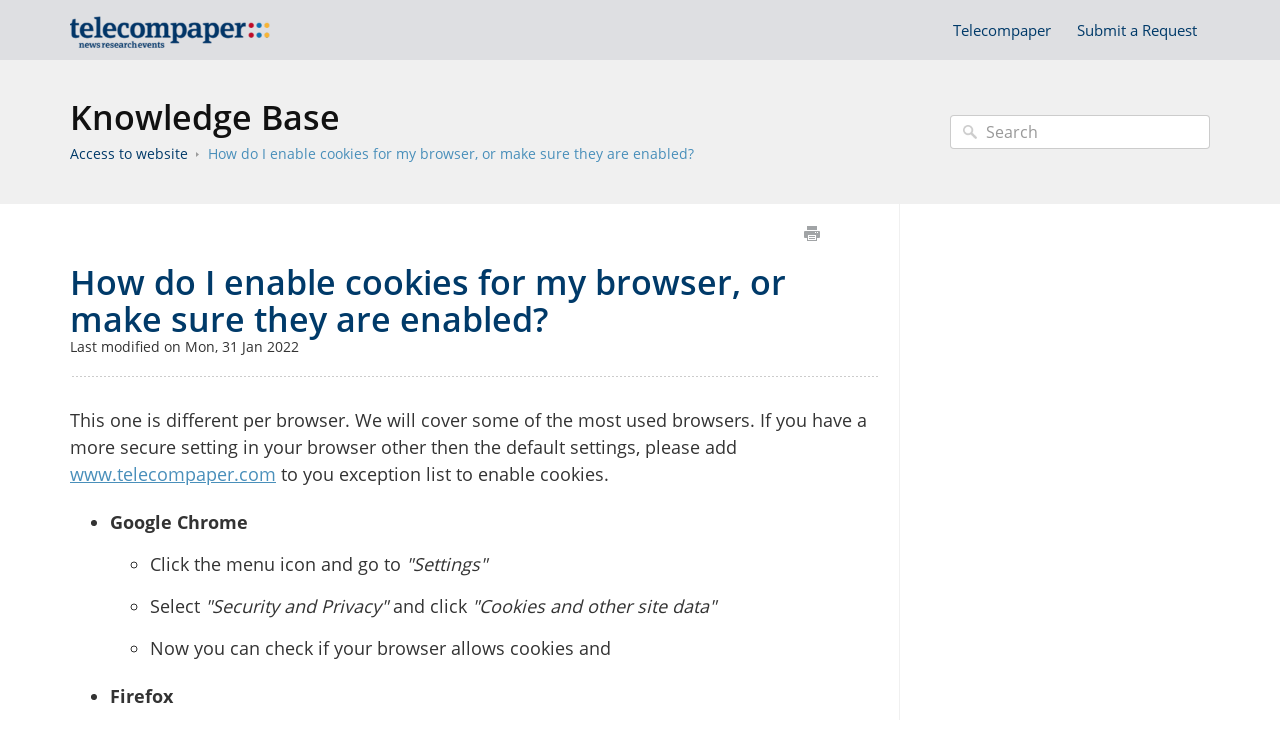

--- FILE ---
content_type: text/html; charset=UTF-8
request_url: https://telecompaper.helpdocsite.com/access-to-website/how-do-i-enable-cookies-for-my-browser-or-make-sure-they-are-enabled
body_size: 18421
content:



<!DOCTYPE html>
<html class="no-js" prefix="og: https://ogp.me/ns#">
  <head>
    <meta charset="utf-8">
    <meta http-equiv="X-UA-Compatible" content="IE=edge,chrome=1">
    <title>How do I enable cookies for my browser, or make sure they are enabled? - Telecompaper-ENG</title>
    <meta name="viewport" content="width=device-width, initial-scale=1">
    <meta http-equiv="Content-Language" content="en">
    <meta property="og:site_name" content="Telecompaper-ENG">

    

    
      <link rel="canonical" href="//Telecompaper.helpdocsite.com/access-to-website/how-do-i-enable-cookies-for-my-browser-or-make-sure-they-are-enabled">
    

    
    

    

    
    <link rel="shortcut icon" type="image/png" href="https://tw-desk-files.teamwork.com/i/56131/docfavicon/36220.20150327132103067.36220.20150327132103067IPbeY.png">
    

    <base href="https://Telecompaper.helpdocsite.com/" />

    
    <link rel="stylesheet" href="//Telecompaper.helpdocsite.com/public/css/plugins/photoswipe/photoswipe.css"> 
    
    <link rel="stylesheet" href="//Telecompaper.helpdocsite.com/public/css/plugins/photoswipe/default-skin/default-skin.css"> 


    <link rel="stylesheet" href="//Telecompaper.helpdocsite.com/public/css/styles.css" media="screen, handheld">
    <link rel="stylesheet" href="//Telecompaper.helpdocsite.com/public/css/print.css" media="print">
    <link rel="stylesheet" href="//Telecompaper.helpdocsite.com/css/appearance/1722426593.css" media="screen, handheld" />

    
      <link rel=stylesheet href="https://s3.us-east-1.amazonaws.com/tw-desk/i/56131/docstylesheet/6c3cf069-30f5-472d-9f24-f4f0faf110ea.css">
    

    
    <script src="//Telecompaper.helpdocsite.com/public/js/vendor/modernizr-2.6.2-respond-1.1.0.min.js"></script>


		
		
		<script src="//Telecompaper.helpdocsite.com/public/js/plugins/photoswipe/photoswipe.js"></script> 
		
		<script src="//Telecompaper.helpdocsite.com/public/js/plugins/photoswipe/photoswipe-ui-default.js"></script>

    <script src="//Telecompaper.helpdocsite.com/public/js/vendor/jquery-1.11.1.min.js"></script>
    <script src="//Telecompaper.helpdocsite.com/public/js/vendor/bootstrap.min.js"></script>
    <script src="//Telecompaper.helpdocsite.com/public/js/plugins.js?v=20260110T091628Z"></script>
    <script src="//Telecompaper.helpdocsite.com/public/js/main.js?v=20260110T091628Z"></script>

    

    

    
    <script type="application/ld+json">{
  "@context": "https://schema.org",
  "@type": "WebSite",
  "name": "Telecompaper-ENG",
  "url": "//Telecompaper.helpdocsite.com",
  "publisher": {
    "@type": "Organization",
    "name": "Telecompaper-ENG",
    "url": "http://www.telecompaper.com",
    "logo": {
      "@type": "ImageObject",
      "url": "https://s3.us-east-1.amazonaws.com/tw-desk/i/56131/doclogo/c1db9776-6c6a-4641-98b0-78f40d90ca05.png"
    }
  },
  "potentialAction": {
    "@type": "SearchAction",
    "target": "//Telecompaper.helpdocsite.com/search?q={search_term_string}",
    "query-input": "required name=search_term_string"
  },
  "inLanguage": "en"
}</script>
    
      <script type="application/ld+json">{
  "@context": "https://schema.org",
  "@type": "Article",
  "name": "How do I enable cookies for my browser, or make sure they are enabled?",
  "url": "//Telecompaper.helpdocsite.com/access-to-website/how-do-i-enable-cookies-for-my-browser-or-make-sure-they-are-enabled",
  "dateCreated": "2015-11-15T13:56:28Z",
  "dateModified": "2022-01-31T13:06:45Z",
  "publisher": {
    "@type": "Organization",
    "name": "Telecompaper-ENG",
    "url": "http://www.telecompaper.com",
    "logo": {
      "@type": "ImageObject",
      "url": "https://s3.us-east-1.amazonaws.com/tw-desk/i/56131/doclogo/c1db9776-6c6a-4641-98b0-78f40d90ca05.png"
    }
  },
  "mainEntityOfPage": {
    "@type": "WebPage",
    "@id": "//Telecompaper.helpdocsite.com/access-to-website/how-do-i-enable-cookies-for-my-browser-or-make-sure-they-are-enabled"
  },
  "inLanguage": "en"
}</script>
      <script type="application/ld+json">{
  "@context": "https://schema.org",
  "@type": "BreadcrumbList",
  "itemListElement": [
    {
      "@type": "ListItem",
      "position": 1,
      "name": "Telecompaper-ENG",
      "item": "//Telecompaper.helpdocsite.com"
    }
  ]
}</script>
    
  </head>
  <body>
    
      
          <div class="site--wrap">
    <header class="site--header custom-site-header-color">
      <div class="container">
        <a href="//Telecompaper.helpdocsite.com" class="brand-logo">
          
            <img src="https://s3.us-east-1.amazonaws.com/tw-desk/i/56131/doclogo/c1db9776-6c6a-4641-98b0-78f40d90ca05.png" alt="Telecompaper-ENG">
          
        </a>

        <a href="#" class="menu-toggle visible-xs" tabindex="1">
          <span class="text-hide">Menu</span>
          <span class="menu-lines">
            <span></span>
            <span></span>
            <span></span>
          </span>
        </a>

        <nav class="header--nav">
          <ul>
            
              <li><a href="http://www.telecompaper.com">Telecompaper</a></li>
            
            
              <li><a href="#" data-toggle="modal" data-target="#contact-form">Submit a Request</a></li>
            
          </ul>
        </nav>

      </div>
    </header>
    <section class="site--main">
      

      
        
    




<div class="search--row search-inner">
	<div class="container">

		<div class="row-content">
			<h1 class="row-title"><a href="//Telecompaper.helpdocsite.com">Knowledge Base</a></h1>
			<ul class="history-path">
				

				
					<li><a href="//Telecompaper.helpdocsite.com/access-to-website">Access to website</a></li>
				

				
					<li><a href="//Telecompaper.helpdocsite.com/access-to-website/how-do-i-enable-cookies-for-my-browser-or-make-sure-they-are-enabled">How do I enable cookies for my browser, or make sure they are enabled?</a></li>
				
			</ul>
		</div>
        <form action="//Telecompaper.helpdocsite.com/search" method="GET" class="search-form">
            <input type="text" placeholder="Search" class="search_input" name="query" value="">
            <input type="button" value="Search" class="search_submit">
		</form>
	</div>
</div>





    <div class="container content-main">
    <section class="article--structure">
        <section class="left-content">
            
                <div class="article-controls">
                    <iframe src="https://telecompaper.teamwork.com/desk/v1/helpdocs/articles/139/edit" style="width: 50px;
    height: 20px;
    border: none;
    float: right;
    margin-top: 5px;"></iframe>
                    <ul class="controls">
                        <li>
                            <button type="button" class="btn-print" onclick="window.print();" title="Print this article">Print</button>
                        </li>
                    </ul>
                </div>
                <header class="article-header">
                    <h2 class="header-title">How do I enable cookies for my browser, or make sure they are enabled?</h2>
                    
                    <small>Last modified on Mon, 31 Jan 2022</small>
                    
                </header>
            
            <section class="article-body">
                <article>
                    <p>This one is different per browser. We will cover some of the most used browsers. If you have a more secure setting in your browser other then the default settings, please add <a href="http://www.telecompaper.com">www.telecompaper.com</a> to you exception list to enable cookies.<br></p><ul><li><div class=""><b>Google Chrome</b><br></div></li><ul><li><div class="">Click the menu icon and go to <i>"Settings"</i><br></div></li><li><div class="">Select <i>"Security and Privacy" </i>and click <i>"Cookies and other site data"</i><br></div></li><li><div class="">Now you can check if your browser allows cookies and <br></div></li></ul><li><div class=""><b>Firefox</b><br></div></li><ul><li><div class="">Click the menu icon and go to <i>"Settings"</i><br></div></li><li>Choose the <i>"Privacy &amp; Security"</i> option<br></li><li>If the browser is set to <i>"Standard", </i>our website should function normally.<br></li></ul><li><div class=""><b>Safari</b><br></div><ul><li>Open your browser<br></li><li>Hold down the ctrl (PC) or cmd (Mac) key and press the "," (comma) button to open the browser preferences<br></li><li>Open the tab "<i>Security</i>"<br></li><li>Make sure "<i>Accept cookies</i>" is set to either "<i>Always</i>" or "<i>Only from sites I visit</i>"<br></li></ul></li><li><div class=""><b>Opera</b><br></div><ul><li>Open your browser<br></li><li>Open the "<i>Menu</i>" button in the top left of your browser<br></li><li>Under "<i>Settings</i>" select "<i>Preferences</i>"<br></li><li>Open the tab "<i>Advanced</i>"<br></li><li>Under "<i>Cookies</i>", make sure the selection is set to "<i>Accept cookies</i>" or "<i>Accept cookies only from the site I visit</i>"<br></li></ul></li></ul><div class=""><br></div>
                </article>
            </section>
            
                <footer class="article-footer">
                    
                    
                        <p>
                            <span class="help">Still need help? <a href="#" data-toggle="modal" data-target="#contact-form">Contact Us</a></span>
                        </p>
                    
                    

                </footer>
            
        </section>
        
            <aside class="right-sidebar related-articles">
                

                

            </aside>
        
    </section>
</div>


		
		
<div class="pswp" tabindex="-1" role="dialog" aria-hidden="true">

    
    <div class="pswp__bg"></div>

    
    <div class="pswp__scroll-wrap">

        
        <div class="pswp__container">
            <div class="pswp__item"></div>
            <div class="pswp__item"></div>
            <div class="pswp__item"></div>
        </div>

        
        <div class="pswp__ui pswp__ui--hidden">

            <div class="pswp__top-bar">

                

                <div class="pswp__counter"></div>

                <button class="pswp__button pswp__button--close" title="Close (Esc)"></button>

                <button class="pswp__button pswp__button--share" title="Share"></button>

                <button class="pswp__button pswp__button--fs" title="Toggle fullscreen"></button>

                <button class="pswp__button pswp__button--zoom" title="Zoom in/out"></button>

                
                
                <div class="pswp__preloader">
                    <div class="pswp__preloader__icn">
                      <div class="pswp__preloader__cut">
                        <div class="pswp__preloader__donut"></div>
                      </div>
                    </div>
                </div>
            </div>

            <div class="pswp__share-modal pswp__share-modal--hidden pswp__single-tap">
                <div class="pswp__share-tooltip"></div> 
            </div>

            <button class="pswp__button pswp__button--arrow--left" title="Previous (arrow left)">
            </button>

            <button class="pswp__button pswp__button--arrow--right" title="Next (arrow right)">
            </button>

            <div class="pswp__caption">
                <div class="pswp__caption__center"></div>
            </div>

        </div>

    </div>

</div>
		
						
					</section>
					<footer class="site--footer">
					<div class="container">
						<p class="copyrights"></p>
					</div>
				</footer>
				</div>
				<div class="modal fade" id="contact-form" tabindex="-1" role="dialog" aria-labelledby="contact-form-header" aria-hidden="true">
    <div class="modal-dialog">
        <form action="//Telecompaper.helpdocsite.com" method="POST" id="contactForm" enctype="multipart/form-data" onsubmit="checkValidUser();">
            <input type="hidden" name="timer" value="0" id="ft" />
            <div class="modal-content">
              <div class="modal-header">
                <button type="button" class="close" data-dismiss="modal" aria-label="Close"><span aria-hidden="true">&times;</span></button>
                <h4 class="modal-title" id="contact-form-header">Get in Touch</h4>
            </div>
            <div class="modal-body">
                <input type="hidden" name="articleId" value="139" />
                <div class="form-group">
                    <div class="col-labels">
                    <span class="in_label">Your Name</span>
                    </div>

                    <div class="col-inputs">
                        <div class="form-group">
                            <input type="text" class="form-control" name="name" required="true" id="contact-form-name" />
                        </div>
                    </div>
                </div>

                <div class="form-group">
                    <div class="col-labels">
                        <span class="in_label">Email</span>
                    </div>

                    <div class="col-inputs">
                        <div class="form-group">
                            <input type="email" class="form-control" name="email" required="true" />
                        </div>
                    </div>
                </div>

                <div class="form-group">
                    <div class="col-labels">
                        <span class="in_label">Subject</span>
                    </div>

                    <div class="col-inputs">
                        <div class="form-group">
                            <input type="text" class="form-control" name="subject" required="true" />
                        </div>
                    </div>
                </div>

                <div class="form-group">
                    <div class="col-labels">
                        <span class="in_label">Message</span>
                    </div>

                    <div class="col-inputs">
                        <div class="form-group">
                            <textarea class="form-control" name="message" required="true" id="contact-message"></textarea>
                        </div>
                    </div>
                </div>

                <div class="form-group">
                    <div class="col-labels">
                        <span class="in_label">Attachments</span>
                    </div>

                    <div class="col-inputs">
                        <div class="form-group">
                            <input type="file" class="form-control" name="attachment" />
                        </div>
                    </div>
                </div>

                

            </div>
            <div class="modal-footer">
                <button type="button" class="btn btn-default" data-dismiss="modal">Close</button>
                <input type="submit" class="btn btn-primary" value="Send Inquiry" />
            </div>
        </form>
    </div>
</div>

			
			
		

		<div class="modal fade" id="contact-form" tabindex="-1" role="dialog" aria-labelledby="contact-form-header" aria-hidden="true">
    <div class="modal-dialog">
        <form action="//Telecompaper.helpdocsite.com" method="POST" id="contactForm" enctype="multipart/form-data" onsubmit="checkValidUser();">
            <input type="hidden" name="timer" value="0" id="ft" />
            <div class="modal-content">
              <div class="modal-header">
                <button type="button" class="close" data-dismiss="modal" aria-label="Close"><span aria-hidden="true">&times;</span></button>
                <h4 class="modal-title" id="contact-form-header">Get in Touch</h4>
            </div>
            <div class="modal-body">
                <input type="hidden" name="articleId" value="139" />
                <div class="form-group">
                    <div class="col-labels">
                    <span class="in_label">Your Name</span>
                    </div>

                    <div class="col-inputs">
                        <div class="form-group">
                            <input type="text" class="form-control" name="name" required="true" id="contact-form-name" />
                        </div>
                    </div>
                </div>

                <div class="form-group">
                    <div class="col-labels">
                        <span class="in_label">Email</span>
                    </div>

                    <div class="col-inputs">
                        <div class="form-group">
                            <input type="email" class="form-control" name="email" required="true" />
                        </div>
                    </div>
                </div>

                <div class="form-group">
                    <div class="col-labels">
                        <span class="in_label">Subject</span>
                    </div>

                    <div class="col-inputs">
                        <div class="form-group">
                            <input type="text" class="form-control" name="subject" required="true" />
                        </div>
                    </div>
                </div>

                <div class="form-group">
                    <div class="col-labels">
                        <span class="in_label">Message</span>
                    </div>

                    <div class="col-inputs">
                        <div class="form-group">
                            <textarea class="form-control" name="message" required="true" id="contact-message"></textarea>
                        </div>
                    </div>
                </div>

                <div class="form-group">
                    <div class="col-labels">
                        <span class="in_label">Attachments</span>
                    </div>

                    <div class="col-inputs">
                        <div class="form-group">
                            <input type="file" class="form-control" name="attachment" />
                        </div>
                    </div>
                </div>

                

            </div>
            <div class="modal-footer">
                <button type="button" class="btn btn-default" data-dismiss="modal">Close</button>
                <input type="submit" class="btn btn-primary" value="Send Inquiry" />
            </div>
        </form>
    </div>
</div>

		<script type="text/javascript">
			window.baseURL = "//Telecompaper.helpdocsite.com";
			window.urlPrefix = "//Telecompaper.helpdocsite.com";
		</script>
	</body>
</html>



--- FILE ---
content_type: text/css
request_url: https://telecompaper.helpdocsite.com/css/appearance/1722426593.css
body_size: 555
content:
body { background-color: #ffffff; }.content-main a { color: #498FBA; }.article--structure .sidebar-blocks ul a { color: #498FBA; }ul.history-path:last-child li:last-child a { color: #498fba; }.search--row ul.history-path li:not(:last-child) > a, .header--nav a { color: #003A69; }.article--structure .left-content { color: #333333; }.article--structure .article-body { color: #333333; }.site--header { background: #DEDFE2; }

--- FILE ---
content_type: text/css
request_url: https://s3.us-east-1.amazonaws.com/tw-desk/i/56131/docstylesheet/6c3cf069-30f5-472d-9f24-f4f0faf110ea.css
body_size: 379
content:
/* Teamwork Desk CSS */

/* Define a variable for the primary dark blue color */
:root {
    --Telecompaper-Primary-Dark-Blue: #003A69;
}

/* Style for H2 elements */
h2 {
    color: var(--Telecompaper-Primary-Dark-Blue, #003A69);
    font-family: "Roboto";
    font-size: 24px;
    font-style: normal;
    font-weight: 700;
    line-height: 26px; /* 108.333% */
}